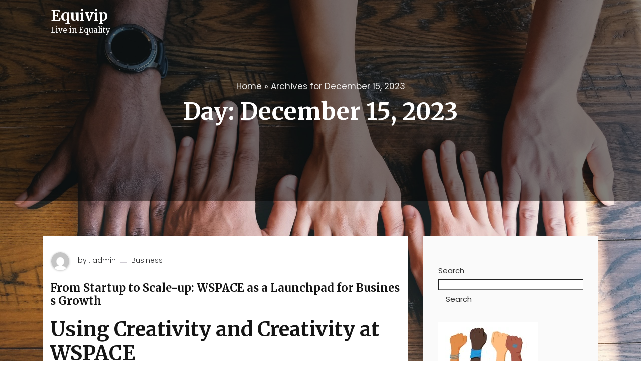

--- FILE ---
content_type: text/html; charset=UTF-8
request_url: https://equivip.com/2023/12/15/
body_size: 9411
content:
<!DOCTYPE html>
<html lang="en-US" class="no-js no-svg">
<head>
	<meta charset="UTF-8">
	<meta name="viewport" content="width=device-width, initial-scale=1, shrink-to-fit=no">
	<link rel="profile" href="http://gmpg.org/xfn/11">
	<link rel="pingback" href="https://equivip.com/xmlrpc.php">
	<script>(function(html){html.className = html.className.replace(/\bno-js\b/,'js')})(document.documentElement);</script>
<meta name='robots' content='noindex, follow' />

	<!-- This site is optimized with the Yoast SEO plugin v26.8 - https://yoast.com/product/yoast-seo-wordpress/ -->
	<title>December 15, 2023 - Equivip</title>
	<meta property="og:locale" content="en_US" />
	<meta property="og:type" content="website" />
	<meta property="og:title" content="December 15, 2023 - Equivip" />
	<meta property="og:url" content="https://equivip.com/2023/12/15/" />
	<meta property="og:site_name" content="Equivip" />
	<meta name="twitter:card" content="summary_large_image" />
	<script type="application/ld+json" class="yoast-schema-graph">{"@context":"https://schema.org","@graph":[{"@type":"CollectionPage","@id":"https://equivip.com/2023/12/15/","url":"https://equivip.com/2023/12/15/","name":"December 15, 2023 - Equivip","isPartOf":{"@id":"https://equivip.com/#website"},"breadcrumb":{"@id":"https://equivip.com/2023/12/15/#breadcrumb"},"inLanguage":"en-US"},{"@type":"BreadcrumbList","@id":"https://equivip.com/2023/12/15/#breadcrumb","itemListElement":[{"@type":"ListItem","position":1,"name":"Home","item":"https://equivip.com/"},{"@type":"ListItem","position":2,"name":"Archives for December 15, 2023"}]},{"@type":"WebSite","@id":"https://equivip.com/#website","url":"https://equivip.com/","name":"Equivip","description":"Live in Equality","potentialAction":[{"@type":"SearchAction","target":{"@type":"EntryPoint","urlTemplate":"https://equivip.com/?s={search_term_string}"},"query-input":{"@type":"PropertyValueSpecification","valueRequired":true,"valueName":"search_term_string"}}],"inLanguage":"en-US"}]}</script>
	<!-- / Yoast SEO plugin. -->


<link rel='dns-prefetch' href='//fonts.googleapis.com' />
<link rel="alternate" type="application/rss+xml" title="Equivip &raquo; Feed" href="https://equivip.com/feed/" />
<style id='wp-img-auto-sizes-contain-inline-css' type='text/css'>
img:is([sizes=auto i],[sizes^="auto," i]){contain-intrinsic-size:3000px 1500px}
/*# sourceURL=wp-img-auto-sizes-contain-inline-css */
</style>
<style id='wp-emoji-styles-inline-css' type='text/css'>

	img.wp-smiley, img.emoji {
		display: inline !important;
		border: none !important;
		box-shadow: none !important;
		height: 1em !important;
		width: 1em !important;
		margin: 0 0.07em !important;
		vertical-align: -0.1em !important;
		background: none !important;
		padding: 0 !important;
	}
/*# sourceURL=wp-emoji-styles-inline-css */
</style>
<style id='wp-block-library-inline-css' type='text/css'>
:root{--wp-block-synced-color:#7a00df;--wp-block-synced-color--rgb:122,0,223;--wp-bound-block-color:var(--wp-block-synced-color);--wp-editor-canvas-background:#ddd;--wp-admin-theme-color:#007cba;--wp-admin-theme-color--rgb:0,124,186;--wp-admin-theme-color-darker-10:#006ba1;--wp-admin-theme-color-darker-10--rgb:0,107,160.5;--wp-admin-theme-color-darker-20:#005a87;--wp-admin-theme-color-darker-20--rgb:0,90,135;--wp-admin-border-width-focus:2px}@media (min-resolution:192dpi){:root{--wp-admin-border-width-focus:1.5px}}.wp-element-button{cursor:pointer}:root .has-very-light-gray-background-color{background-color:#eee}:root .has-very-dark-gray-background-color{background-color:#313131}:root .has-very-light-gray-color{color:#eee}:root .has-very-dark-gray-color{color:#313131}:root .has-vivid-green-cyan-to-vivid-cyan-blue-gradient-background{background:linear-gradient(135deg,#00d084,#0693e3)}:root .has-purple-crush-gradient-background{background:linear-gradient(135deg,#34e2e4,#4721fb 50%,#ab1dfe)}:root .has-hazy-dawn-gradient-background{background:linear-gradient(135deg,#faaca8,#dad0ec)}:root .has-subdued-olive-gradient-background{background:linear-gradient(135deg,#fafae1,#67a671)}:root .has-atomic-cream-gradient-background{background:linear-gradient(135deg,#fdd79a,#004a59)}:root .has-nightshade-gradient-background{background:linear-gradient(135deg,#330968,#31cdcf)}:root .has-midnight-gradient-background{background:linear-gradient(135deg,#020381,#2874fc)}:root{--wp--preset--font-size--normal:16px;--wp--preset--font-size--huge:42px}.has-regular-font-size{font-size:1em}.has-larger-font-size{font-size:2.625em}.has-normal-font-size{font-size:var(--wp--preset--font-size--normal)}.has-huge-font-size{font-size:var(--wp--preset--font-size--huge)}.has-text-align-center{text-align:center}.has-text-align-left{text-align:left}.has-text-align-right{text-align:right}.has-fit-text{white-space:nowrap!important}#end-resizable-editor-section{display:none}.aligncenter{clear:both}.items-justified-left{justify-content:flex-start}.items-justified-center{justify-content:center}.items-justified-right{justify-content:flex-end}.items-justified-space-between{justify-content:space-between}.screen-reader-text{border:0;clip-path:inset(50%);height:1px;margin:-1px;overflow:hidden;padding:0;position:absolute;width:1px;word-wrap:normal!important}.screen-reader-text:focus{background-color:#ddd;clip-path:none;color:#444;display:block;font-size:1em;height:auto;left:5px;line-height:normal;padding:15px 23px 14px;text-decoration:none;top:5px;width:auto;z-index:100000}html :where(.has-border-color){border-style:solid}html :where([style*=border-top-color]){border-top-style:solid}html :where([style*=border-right-color]){border-right-style:solid}html :where([style*=border-bottom-color]){border-bottom-style:solid}html :where([style*=border-left-color]){border-left-style:solid}html :where([style*=border-width]){border-style:solid}html :where([style*=border-top-width]){border-top-style:solid}html :where([style*=border-right-width]){border-right-style:solid}html :where([style*=border-bottom-width]){border-bottom-style:solid}html :where([style*=border-left-width]){border-left-style:solid}html :where(img[class*=wp-image-]){height:auto;max-width:100%}:where(figure){margin:0 0 1em}html :where(.is-position-sticky){--wp-admin--admin-bar--position-offset:var(--wp-admin--admin-bar--height,0px)}@media screen and (max-width:600px){html :where(.is-position-sticky){--wp-admin--admin-bar--position-offset:0px}}

/*# sourceURL=wp-block-library-inline-css */
</style>
<style id='classic-theme-styles-inline-css' type='text/css'>
/*! This file is auto-generated */
.wp-block-button__link{color:#fff;background-color:#32373c;border-radius:9999px;box-shadow:none;text-decoration:none;padding:calc(.667em + 2px) calc(1.333em + 2px);font-size:1.125em}.wp-block-file__button{background:#32373c;color:#fff;text-decoration:none}
/*# sourceURL=/wp-includes/css/classic-themes.min.css */
</style>
<link rel='stylesheet' id='aari-style-css' href='https://equivip.com/wp-content/themes/aari/style.css?ver=1.1' type='text/css' media='all' />
<link rel='stylesheet' id='aari-blocks-style-css' href='https://equivip.com/wp-content/themes/aari/css/blocks.css?ver=1.1' type='text/css' media='all' />
<link rel='stylesheet' id='bootstrap-css' href='https://equivip.com/wp-content/themes/aari/css/plugins/bootstrap.css?ver=1.1' type='text/css' media='all' />
<link rel='stylesheet' id='jam-icons-css' href='https://equivip.com/wp-content/themes/aari/css/plugins/jam-icons.css?ver=1.1' type='text/css' media='all' />
<link rel='stylesheet' id='animate-css' href='https://equivip.com/wp-content/themes/aari/css/plugins/animate.css?ver=1.1' type='text/css' media='all' />
<link rel='stylesheet' id='colorbox-css' href='https://equivip.com/wp-content/themes/aari/css/plugins/colorbox.css?ver=1.1' type='text/css' media='all' />
<link rel='stylesheet' id='responsive-nav-css' href='https://equivip.com/wp-content/themes/aari/css/responsive-nav.css?ver=1.1' type='text/css' media='all' />
<link rel='stylesheet' id='aari-fonts-css' href='https://fonts.googleapis.com/css?family=Poppins%3A300%2C400%2C400i%2C500%2C600%2C700%2C800&#038;subset=latin%2Clatin-ext&#038;ver=1.1' type='text/css' media='all' />
<link rel='stylesheet' id='Merriweather-css' href='https://fonts.googleapis.com/css?family=Merriweather%3A300%2C400%2C400i%2C700%2C900&#038;display=swap&#038;ver=1.1' type='text/css' media='all' />
<link rel='stylesheet' id='aari-main-style-css' href='https://equivip.com/wp-content/themes/aari/css/main-style.css?ver=1.1' type='text/css' media='all' />
<style id='aari-main-style-inline-css' type='text/css'>
::-moz-selection {
				background: ;
			}
			::selection {
				background: ;
			}
			.entry-content a {
				color: ;
			}
			.entry-content a.more-link {
				color: ;
				border: 1px solid ;

			}
			.entry-content a.more-link:hover {
				background-color: ;
			}
			.entry-content a.more-link:focus {
				background-color: ;
			}
			a:hover{
				color: ;
			}
			.post_navigation_area a:focus {
				color: ;
			}
			.entry-content a:focus {
				border-color: ;
			}
			a:focus {
				color: ;
				border-color: ;
			}
			.site_header_image .post-subtitle-container .post-author a:hover , .site_header_image .post-subtitle-container .post-author a:focus {
				color: ;
			}
			#content_full .latest-posts .post .post_banner a:focus img {
				border-color:;
			}
			#content_full .latest-posts .sticky  .post_body {
				border: ;
			}
			#content_full .latest-posts .post .post_body .post_meta a:hover, #content_full .latest-posts .post .post_body .post_meta a:focus {
				color:  !important;
			}
			#content_full .latest-posts .post .post_body .post_header h3:hover, #content_full .latest-posts .post .post_body .post_header h3:focus {
				color: ;
			}
			#content_full .latest-posts .post .post_body .post_bottom_meta a:hover , #content_full .latest-posts .post .post_body .post_bottom_meta a:focus{
				color: ;
			}
			#content_full .latest-posts .subscr .part-f .in-mail input {
				border-bottom: 2px solid ;
			}
			#content_full .category-content .header-description .avatar-part img {
				border: 2px solid ;
			}
			#content_full .category-content .search-opps .search_result_form .search_form .search-submit {
				background-color: ;
			}
			.sidebar a:hover, .sidebar a:focus  {
				color:  !important;
			}
			#content_full #sidebar .widget_area .search-form label input.search-field:focus {
				border-color: ;
			}
			#content_full #sidebar .widget_area .search-form .search-submit:focus {
				background-color:  !important;
			}

			#content_full #sidebar .widget_recent_comments ul li:after, #content_full #sidebar .widget_archive ul li:after, #content_full #sidebar .widget_meta ul li:after, #content_full #sidebar .widget_pages ul li:after {
				background-color: ;
			}

			#content_full #sidebar .widget_recent_comments ul abbr, #content_full #sidebar .widget_archive ul abbr, #content_full #sidebar .widget_meta ul abbr, #content_full #sidebar .widget_pages ul abbr {
				border-bottom: 1px dotted ;
			}

			#content_full #sidebar .calendar_wrap table tr td#today {
				background-color: ;
			}
			#content_full .dark-sidebar .recent_posts .post_info h5:hover a, #content_full .dark-sidebar .recent_posts .post_info h5:focus a {
				color: ;
			}
			#content_full .dark-sidebar .instagram_feed .instagram_pics li a .instagram-overlay .instagram-meta div span:hover i, #content_full .dark-sidebar .instagram_feed .instagram_pics li a .instagram-overlay .instagram-meta div span:focus i {
				color: ;
			}
			#content_full .light-sidebar .recent_posts .post_info h5:hover a, #content_full .light-sidebar .recent_posts .post_info h5:focus a {
				color: ;
			}
			#content_full .light-sidebar .instagram_feed .instagram_pics li a .instagram-overlay .instagram-meta div span:hover i, #content_full .light-sidebar .instagram_feed .instagram_pics li a .instagram-overlay .instagram-meta div span:focus i {
				color: ;
			}
			#content_full .ogato-pagination .pagination .page-numbers.current {
				background-color: ;
			}

			#content_full .ogato-pagination .pagination .page-numbers:hover, #content_full .ogato-pagination .pagination .page-numbers:focus {
				background-color: ;
			}
			.site_header_image .post-subtitle-container .post-date a:hover, .site_header_image .post-subtitle-container .post-date a:focus {
				color: ;
			}
			.r-s-overlay .r-s-close i:hover, .r-s-overlay .r-s-close i:focus {
				color: ;
			}
			.main_p .entry_header_small .tagcloud a:hover, .main_p .entry_header_small .tagcloud a:focus {
				color: ;
			}
			.main_p .entry_header_small .post_bottom_meta .post_meta li span:after {
				background: ;
			}
			.main_p .entry_header_small .post_bottom_meta .post_meta li span.author {
				color: ;
			}
			.main_p .comment_sec .title:after {
				background: ;
			}
			.main_p .comment_sec .blog_comments .blog_comment_user .commenter_div .comment_block .comntr_time span {
				color: ;
			}
			.main_p .comment_sec .blog_comments .blog_comment_user .commenter_div .comment_block .comntr_time span:before {
				background: ;
			}
			.main_p .comment_sec .blog_comments .blog_comment_user .commenter_div .comment_block .reply a:hover, .main_p .comment_sec .blog_comments .blog_comment_user .commenter_div .comment_block .reply a:focus {
				background-color: ;
			}
			.main_p .comment_sec .comment-respond .comment-form .form-comment input:focus, .main_p .comment_sec .comment-respond .comment-form .comment-form-comment textarea:focus {
				border-color: ;
			}
			.main_p .comment_sec .comment-respond .comment-form .form-submit input {
				background-color: ;
			}
			.main_p .comment_sec .comment-respond .comment-form .form-submit input:focus  {
				border-color: ;
			}
			video:focus, audio:focus, iframe:focus  {
				border-color:  !important;
			}
			#comments .blog_comments .pingback a {
				color:;
			}
			.main_p .related_posts h4.title span::after {
				background-color: ;
			}
			.main_p .related_posts .related_posts_item .post_card_body .post_card_meta .posted_on:before {
				background: ;
			}
			.contact .contact-form button {
				background-color: ;
			}
			#content_full .not-found .search-form input[type='submit'] {
				background: ;
			}
			.widget_tag_cloud .tagcloud a:hover, .widget_tag_cloud .tagcloud a:focus {
				background-color: ;
			}
			.nav-toggle:focus {
			    border: 2px solid ;
			}
			.nav-collapse a:hover, .nav-collapse a:focus {
			    color: ;
			}
			.search_trigger a:hover, .search_trigger a:focus {
			    color: ;
			}
			.js .nav-collapse .dropdown-toggle:hover, .js .nav-collapse .dropdown-toggle:focus, .js .nav-collapse .dropdown-toggle:active {
			        background-color: ;
			        border-color: ;
			}
			.nav-overlay .search_trigger a:hover,.nav-overlay .search_trigger a:focus  {
			        color: ;
			}
			.nav-overlay .nav-collapse a:hover, .nav-overlay .nav-collapse a:focus {
			        color: ;
			}
			.nav-overlay .nav-collapse ul li.dropdown ul li > a:focus {
			        color: ;
			}
			.nav-collapse ul li.dropdown ul li.active > a {
			        color: ;
			}
			.nav-collapse ul li.dropdown ul li > a:hover {
			        color: ;
			}
			 .nav-collapse ul li.dropdown ul li > a:focus {
			        color: ;
			}
			 .dropdown-item.active, .dropdown-item:active {
			        color: !important;
			}
			a {
				color: ;
			}
			.format-quote blockquote {
				border-left: 2px solid ;
			}
			button:active, button:focus, input[type='button']:active, input[type='button']:focus, input[type='reset']:active, input[type='reset']:focus, input[type='submit']:active, input[type='submit']:focus {
				border-color: ;
			}
			input[type='text']:focus, input[type='email']:focus, input[type='url']:focus, input[type='password']:focus, input[type='search']:focus, input[type='number']:focus, input[type='tel']:focus, input[type='range']:focus, input[type='date']:focus, input[type='month']:focus, input[type='week']:focus, input[type='time']:focus, input[type='datetime']:focus, input[type='datetime-local']:focus, input[type='color']:focus, textarea:focus {
				border-color:;
			}
			.screen-reader-text:focus {
				background-color:;
				border-color: ;
			}
			.navbar-brand:focus {
				border-color: ;
			}
			.header-overlay .navbar a.navbar-brand:focus > img {
				border-color: ;
			}
			.wp-block-button__link {
                background-color: ;
            }
            .wp-block-file .wp-block-file__button {
                background: ;
            }
			
/*# sourceURL=aari-main-style-inline-css */
</style>
<script type="text/javascript" src="https://equivip.com/wp-includes/js/jquery/jquery.min.js?ver=3.7.1" id="jquery-core-js"></script>
<script type="text/javascript" src="https://equivip.com/wp-includes/js/jquery/jquery-migrate.min.js?ver=3.4.1" id="jquery-migrate-js"></script>
<link rel="https://api.w.org/" href="https://equivip.com/wp-json/" /><link rel="EditURI" type="application/rsd+xml" title="RSD" href="https://equivip.com/xmlrpc.php?rsd" />
<meta name="generator" content="WordPress 6.9" />
	<script type="text/javascript">
		//<![CDATA[
		function olint_prepare_all_external_links() {

			if( !document.links ) {
				document.links = document.getElementsByTagName('a');
			}
			var all_links                = document.links;
			var open_in_new_tab          = false;
			var open_external_in_new_tab = 'yes';
			var open_internal_in_new_tab = 'yes';

			// loop through all the links of current page.
			for( var current = 0; current < all_links.length; current++ ) {
				var current_link = all_links[current];
				open_in_new_tab  = false;

				//only work if current link does not have any onClick attribute.
				if( all_links[current].hasAttribute('onClick') == false ) {
					if('yes' == open_internal_in_new_tab){
						// open link in new tab if the web address starts with http or https, and refers to current domain.
						if( (current_link.href.search(/^http/) != -1) && ((current_link.href.search('equivip.com')) || (current_link.href.search(/^#/))) ){
							open_in_new_tab = true;
						}
					}
					if('yes' == open_external_in_new_tab){
						// open link in new tab if the web address starts with http or https, but does not refer to current domain.
						if( (current_link.href.search(/^http/) != -1) && (current_link.href.search('equivip.com') == -1)  && (current_link.href.search(/^#/) == -1) ){
							open_in_new_tab = true;
						}
					}

					//if open_in_new_tab is true, update onClick attribute of current link.
					if( open_in_new_tab == true ){
						all_links[current].setAttribute( 'onClick', 'javascript:window.open(\''+current_link.href+'\'); return false;' );
					}
					all_links[current].removeAttribute('target');
				}
			}
		}

		function olint_load_external_links_in_new_tab( function_name ){
			var olint_on_load = window.onload;

			if (typeof window.onload != 'function'){
				window.onload = function_name;
			} else {
				window.onload = function(){
					olint_on_load();
					function_name();
				}
			}
		}

		olint_load_external_links_in_new_tab( olint_prepare_all_external_links );

	//]]>
	</script>
	<style type="text/css" id="custom-background-css">
body.custom-background { background-image: url("https://equivip.com/wp-content/uploads/2022/07/clay-banks-LjqARJaJotc-unsplash-scaled.jpg"); background-position: center center; background-size: cover; background-repeat: no-repeat; background-attachment: fixed; }
</style>
	<link rel="icon" href="https://equivip.com/wp-content/uploads/2025/07/cropped-f5793fbb-9c3a-4c93-9b80-59354a896bb1-32x32.png" sizes="32x32" />
<link rel="icon" href="https://equivip.com/wp-content/uploads/2025/07/cropped-f5793fbb-9c3a-4c93-9b80-59354a896bb1-192x192.png" sizes="192x192" />
<link rel="apple-touch-icon" href="https://equivip.com/wp-content/uploads/2025/07/cropped-f5793fbb-9c3a-4c93-9b80-59354a896bb1-180x180.png" />
<meta name="msapplication-TileImage" content="https://equivip.com/wp-content/uploads/2025/07/cropped-f5793fbb-9c3a-4c93-9b80-59354a896bb1-270x270.png" />
</head>

<body class="archive date custom-background wp-embed-responsive wp-theme-aari hfeed">

<a class="skip-link screen-reader-text" href="#content">Skip to content</a>


<!-- Main Content
================================================== -->
<div id="mainContent">

	<div class="sidebar-overlay"></div>

	<!-- Nav Bar
	================================================== -->
	<div id="masthead" class="header-controller text-center header-overlay">
		<div class="container">
			<nav id="nav" class="navbar navbar-expand-lg ">

				<a class="navbar-brand" href="https://equivip.com/"><h1>Equivip</h1><p class="site-description">Live in Equality</p></a>

				
				<div class="search_trigger">
									</div>

			</nav>

		</div>
	</div>

	<!-- search form -->
		<!-- search form -->












	<main id="mainContent">
		<div class="sidebar-overlay"></div>


		<!-- Site Header -->
		<header id="header" class="site_header_image cover-bg"
				data-image-src=""
				data-overlay="5">
			<div class="container">
				<div class="post-categories">
					<div id="breadcrumbs" class="breadcrumbs"><span><span><a href="https://equivip.com/">Home</a></span> &raquo; <span class="breadcrumb_last" aria-current="page">Archives for December 15, 2023</span></span></div>				</div>
				<h1>Day: <span>December 15, 2023</span></h1>				<div class="post-subtitle-container">
									</div>
			</div>
		</header>
		<!-- End Site Header
	================================================== -->

		<!-- main content
		================================================== -->
		<div id="content_full" class="section-padding">
			<div id="content" class="container">
				<div class="row sticky-container ">

					<!-- latest-posts -->
					<div class="content col-lg-8">
						<div id="content" class="latest-posts category-content">
							
<article id="post-653" class="post-653 post type-post status-publish format-standard hentry category-business">


			<header class="entry-header">

					</header><!-- .entry-header -->
		

	<div class="entry-content post_body no_thumbnail">

					<div class="post_meta">
				<span class="post_meta_item post_author"><a href="https://equivip.com/author/admin/"> <span class="post_author_img"><img src="https://secure.gravatar.com/avatar/46085587420e1b9efd502b4a24d19115bbc0742c8bac5166539e1092de210c14?s=96&#038;d=mm&#038;r=g" alt=""></span><span class="post_author_info">by : admin </span></a></span><span class="post_meta_item post_cat"><a href="https://equivip.com/category/business/" rel="category tag">Business</a></span>			</div><!-- .entry-meta -->
			<div class="post_header"><h3 class="entry-title"><a href="https://equivip.com/from-startup-to-scale-up-wspace-as-a-launchpad-for-business-growth/" rel="bookmark">From Startup to Scale-up: WSPACE as a Launchpad for Business Growth</a></h3></div>		<div class="post_info_wrapper ">
			
<h2 class="wp-block-heading">Using Creativity and Creativity at WSPACE</h2>



<p>Looking for a much better strategy to work? WSPACE is a discussed workplace created to help keep you influenced and energised when you work. WSPACE is focused on the prosperity of your business and gives several workspace choices, from communal workstations to private offices. Steer clear of deciding to get a mediocre place of work. Find out more about the assistance offered by WSPACE. Learn more about their innovative and modern <a href="https://wspace.com/locations/" target="_blank" rel="noreferrer noopener">work spaces</a> today. </p>



<h2 class="wp-block-heading">WSPACE, Allowing You To Transform Your Working Lifestyle</h2>



<p><a href="https://en.wikipedia.org/wiki/Office_sharing" target="_blank" rel="noreferrer noopener">WSPACE</a> is aware of how stressful work can be, so they strive to supply a space where folks are determined and encouraged. With thoughtfully designed spots and a smooth scheduling approach, anyone can function more productively and stay connected with other professionals. Bid farewell to Monday blues with WSPACE!</p>


<div class="wp-block-image">
<figure class="aligncenter size-large"><a href="https://wspace.com/locations/" target="_blank" rel="noreferrer noopener"><img decoding="async" src="https://wspace.com/wp-content/uploads/2016/12/Meeting-Globiz-10pax.jpg" alt="WSPACE Conference Room"/></a></figure>
</div>


<h2 class="wp-block-heading">Release The Full Possible Of Collaboration With WSPACE Very hot Desks</h2>



<p>Regardless of whether you&#8217;re looking for a very hot work desk where you can go whenever the atmosphere hits or a long-lasting place of work to call your own, WSPACE has you covered. Get away from the usual workplace&#8217;s monotony and find a new way to function. Workplace Places on WSPACE enables you to satisfy and deal with individuals who talk about your likes and dislikes. Learn more about their innovative and modern <a href="https://wspace.com/locations/" target="_blank" rel="noreferrer noopener">work spaces</a> today. </p>



<h2 class="wp-block-heading">The Current Professional&#8217;s Decision &#8211; WSPACE&#8217;s Dedicated Workplaces</h2>



<p>WSPACE&#8217;s private offices are willing to meet your every need due to its reducing-advantage intelligent modern technology. WSPACE&#8217;s Signature Rooms and Corporate Offices have flexible themes and condition-of-the-art advantages that will keep an enduring perception in your consumers and co-workers. Communicate with WSPACE now for additional information!</p>



<h2 class="wp-block-heading">Seamless Occasions, Remarkable Memories at WSPACE</h2>



<p>WSPACE&#8217;s luxurious seminar areas and huge event halls are fitted with slicing-benefit technological innovation and professional services to ensure the success of your own event. WSPACE is the best area for every type of business accumulating, from little group periods to substantial conferences. Ensure your approaching gathering is actually a good result. Help make your next occasion someone to remember by reserving one of WSPACE&#8217;s classy meeting or event halls.</p>



<h2 class="wp-block-heading">Opt for WSPACE As The Go-To Co-functioning Room</h2>



<p>WSPACE will enjoy offering a cutting-edge, user-friendly workplace that will stimulate its renters throughout the workday. WSPACE provides a suitable boost to productivity for portable workers, featuring its well-loaded facilities and flexible office alternatives. Are you presently ready to work better, not harder? Take your time giving WSPACE a try today.</p>



<figure class="wp-block-embed is-type-video is-provider-youtube wp-block-embed-youtube wp-embed-aspect-16-9 wp-has-aspect-ratio"><div class="wp-block-embed__wrapper">
<iframe title="WSPACE GTower, 1st and only Sky Garden Coworking Space" width="500" height="281" src="https://www.youtube.com/embed/1y22oaQjEWI?feature=oembed" frameborder="0" allow="accelerometer; autoplay; clipboard-write; encrypted-media; gyroscope; picture-in-picture; web-share" referrerpolicy="strict-origin-when-cross-origin" allowfullscreen></iframe>
</div></figure>



<h2 class="wp-block-heading">Locate A WSPACE Business office locally for Your Needs</h2>



<p>WSPACE provides two hassle-free spots around Kuala Lumpur &#8211; Mid Valley and GTower. Their Mid Valley spot offers a perfect business tackle with handy access to store shopping and cuisine. In contrast, their GTOWER spot is a premium workspace that boasts spectacular views of the metropolis skyline. Increase your daily job life nowadays at WSPACE.</p>



<h2 class="wp-block-heading">Make Contact With WSPACE Now</h2>



<p>Do you experience feeling your work environment is becoming dull? We&#8217;d love to show you WSPACE, a collaborative workspace that will revolutionise how you will work. WSPACE is a lot more than merely a place to get work done. It&#8217;s also a group of like-minded pros who promote and stimulate each other to reach our potential. Contact WSPACE today to take advantage of their decreasing-edge office establishments.</p>
		</div>


					<div class="post_bottom_meta">
				<div class="half_width">
									</div>
				<div class="half_width">
					<div class="post_more">
						<a href="https://equivip.com/from-startup-to-scale-up-wspace-as-a-launchpad-for-business-growth/">
							<time class="post_meta_item meta_item_date" datetime="2023-12-15T15:56:13+08:00">December 15, 2023</time>						</a>
					</div>
				</div>
			</div>
			

	</div><!-- .entry-content -->


</article><!-- #post-653 -->

								
							<!-- End post banner -->
						</div>
					</div>
					<!-- End latest-posts -->

					<!-- Side Bar -->
					
<!-- Side Bar -->
<div class="col-lg-4">
	<div id="sidebar" class="sidebar light-sidebar">
		<div class="sidebar__inner">
			<div class="sidbar_w">
				<div id="block-3" class="widget_area widget_block">
<div class="wp-block-group"><div class="wp-block-group__inner-container is-layout-flow wp-block-group-is-layout-flow"><form role="search" method="get" action="https://equivip.com/" class="wp-block-search__button-outside wp-block-search__text-button wp-block-search"    ><label class="wp-block-search__label" for="wp-block-search__input-1" >Search</label><div class="wp-block-search__inside-wrapper" ><input class="wp-block-search__input" id="wp-block-search__input-1" placeholder="" value="" type="search" name="s" required /><button aria-label="Search" class="wp-block-search__button wp-element-button" type="submit" >Search</button></div></form></div></div>
</div><div id="block-4" class="widget_area widget_block">
<div class="wp-block-group"><div class="wp-block-group__inner-container is-layout-flow wp-block-group-is-layout-flow">
<figure class="wp-block-image size-large"><img decoding="async" src="https://media0.giphy.com/media/LqxdpmVj3jYXUxA9wK/200w.webp?cid=ecf05e47sdow5d7aeatv2mq8fdvpves3lbsnwq4yhtv1av75&amp;rid=200w.webp&amp;ct=g" alt=""/></figure>
</div></div>
</div><div id="block-5" class="widget_area widget_block">
<div class="wp-block-group"><div class="wp-block-group__inner-container is-layout-flow wp-block-group-is-layout-flow"><ul class="wp-block-latest-posts__list wp-block-latest-posts"><li><a class="wp-block-latest-posts__post-title" href="https://equivip.com/digital-marketing-agency-malaysia-family/">Empowering Malaysian Families Through Responsible Digital Growth</a></li>
<li><a class="wp-block-latest-posts__post-title" href="https://equivip.com/international-school-malaysia-for-holistic-family-education/">Understanding the Value of International Education for Modern Families</a></li>
<li><a class="wp-block-latest-posts__post-title" href="https://equivip.com/schools-in-subang-jaya/">Schools in Subang Jaya That Nurture Confident and Future Ready Students</a></li>
<li><a class="wp-block-latest-posts__post-title" href="https://equivip.com/car-rental-kuala-lumpur-airport-family-travel/">Easy Family Arrivals with Car Rental Kuala Lumpur Airport</a></li>
<li><a class="wp-block-latest-posts__post-title" href="https://equivip.com/private-schools-holistic-education-malaysia/">Nurturing Well-Rounded Futures Through Private Schools</a></li>
</ul></div></div>
</div><div id="block-6" class="widget_area widget_block">
<div class="wp-block-group"><div class="wp-block-group__inner-container is-layout-flow wp-block-group-is-layout-flow"><div class="wp-block-calendar"><table id="wp-calendar" class="wp-calendar-table">
	<caption>December 2023</caption>
	<thead>
	<tr>
		<th scope="col" aria-label="Monday">M</th>
		<th scope="col" aria-label="Tuesday">T</th>
		<th scope="col" aria-label="Wednesday">W</th>
		<th scope="col" aria-label="Thursday">T</th>
		<th scope="col" aria-label="Friday">F</th>
		<th scope="col" aria-label="Saturday">S</th>
		<th scope="col" aria-label="Sunday">S</th>
	</tr>
	</thead>
	<tbody>
	<tr>
		<td colspan="4" class="pad">&nbsp;</td><td><a href="https://equivip.com/2023/12/01/" aria-label="Posts published on December 1, 2023">1</a></td><td>2</td><td>3</td>
	</tr>
	<tr>
		<td>4</td><td>5</td><td>6</td><td>7</td><td><a href="https://equivip.com/2023/12/08/" aria-label="Posts published on December 8, 2023">8</a></td><td>9</td><td>10</td>
	</tr>
	<tr>
		<td><a href="https://equivip.com/2023/12/11/" aria-label="Posts published on December 11, 2023">11</a></td><td>12</td><td><a href="https://equivip.com/2023/12/13/" aria-label="Posts published on December 13, 2023">13</a></td><td>14</td><td><a href="https://equivip.com/2023/12/15/" aria-label="Posts published on December 15, 2023">15</a></td><td>16</td><td>17</td>
	</tr>
	<tr>
		<td>18</td><td>19</td><td>20</td><td>21</td><td>22</td><td>23</td><td>24</td>
	</tr>
	<tr>
		<td>25</td><td><a href="https://equivip.com/2023/12/26/" aria-label="Posts published on December 26, 2023">26</a></td><td>27</td><td>28</td><td>29</td><td>30</td><td>31</td>
	</tr>
	</tbody>
	</table><nav aria-label="Previous and next months" class="wp-calendar-nav">
		<span class="wp-calendar-nav-prev"><a href="https://equivip.com/2023/11/">&laquo; Nov</a></span>
		<span class="pad">&nbsp;</span>
		<span class="wp-calendar-nav-next"><a href="https://equivip.com/2024/01/">Jan &raquo;</a></span>
	</nav></div></div></div>
</div>			</div>
		</div>
	</div>
</div>
<!-- End Side Bar -->
					<!-- End Side Bar -->

				</div>
			</div>
		</div>

	</main>


